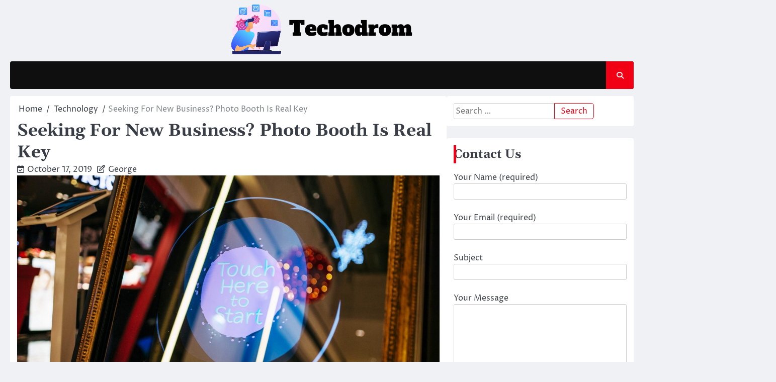

--- FILE ---
content_type: text/html; charset=UTF-8
request_url: http://techodrom.com/seeking-for-new-business-photo-booth-is-real-key/
body_size: 58080
content:
<!doctype html>
<html lang="en-US">
<head>
	<meta charset="UTF-8">
	<meta name="viewport" content="width=device-width, initial-scale=1">
	<link rel="profile" href="https://gmpg.org/xfn/11">

	<meta name='robots' content='index, follow, max-image-preview:large, max-snippet:-1, max-video-preview:-1' />

	<!-- This site is optimized with the Yoast SEO plugin v21.1 - https://yoast.com/wordpress/plugins/seo/ -->
	<title>Seeking For New Business? Photo Booth Is Real Key - Techodrom</title>
	<link rel="canonical" href="http://techodrom.com/seeking-for-new-business-photo-booth-is-real-key/" />
	<meta property="og:locale" content="en_US" />
	<meta property="og:type" content="article" />
	<meta property="og:title" content="Seeking For New Business? Photo Booth Is Real Key - Techodrom" />
	<meta property="og:description" content="Getting started with a new business is not an easy job. Starting a business is an important thing one should&hellip;" />
	<meta property="og:url" content="http://techodrom.com/seeking-for-new-business-photo-booth-is-real-key/" />
	<meta property="og:site_name" content="Techodrom" />
	<meta property="article:published_time" content="2019-10-17T09:15:26+00:00" />
	<meta property="og:image" content="http://techodrom.com/wp-content/uploads/2019/10/mirror-me-booth-foto-master-020-1920x1080.jpg" />
	<meta property="og:image:width" content="1920" />
	<meta property="og:image:height" content="1080" />
	<meta property="og:image:type" content="image/jpeg" />
	<meta name="author" content="George" />
	<meta name="twitter:card" content="summary_large_image" />
	<meta name="twitter:label1" content="Written by" />
	<meta name="twitter:data1" content="George" />
	<meta name="twitter:label2" content="Est. reading time" />
	<meta name="twitter:data2" content="2 minutes" />
	<script type="application/ld+json" class="yoast-schema-graph">{"@context":"https://schema.org","@graph":[{"@type":"Article","@id":"http://techodrom.com/seeking-for-new-business-photo-booth-is-real-key/#article","isPartOf":{"@id":"http://techodrom.com/seeking-for-new-business-photo-booth-is-real-key/"},"author":{"name":"George","@id":"http://techodrom.com/#/schema/person/ff9ce36a616bebe19efbd593f9b8e4d9"},"headline":"Seeking For New Business? Photo Booth Is Real Key","datePublished":"2019-10-17T09:15:26+00:00","dateModified":"2019-10-17T09:15:26+00:00","mainEntityOfPage":{"@id":"http://techodrom.com/seeking-for-new-business-photo-booth-is-real-key/"},"wordCount":508,"publisher":{"@id":"http://techodrom.com/#organization"},"image":{"@id":"http://techodrom.com/seeking-for-new-business-photo-booth-is-real-key/#primaryimage"},"thumbnailUrl":"http://techodrom.com/wp-content/uploads/2019/10/mirror-me-booth-foto-master-020-1920x1080.jpg","articleSection":["Technology"],"inLanguage":"en-US"},{"@type":"WebPage","@id":"http://techodrom.com/seeking-for-new-business-photo-booth-is-real-key/","url":"http://techodrom.com/seeking-for-new-business-photo-booth-is-real-key/","name":"Seeking For New Business? Photo Booth Is Real Key - Techodrom","isPartOf":{"@id":"http://techodrom.com/#website"},"primaryImageOfPage":{"@id":"http://techodrom.com/seeking-for-new-business-photo-booth-is-real-key/#primaryimage"},"image":{"@id":"http://techodrom.com/seeking-for-new-business-photo-booth-is-real-key/#primaryimage"},"thumbnailUrl":"http://techodrom.com/wp-content/uploads/2019/10/mirror-me-booth-foto-master-020-1920x1080.jpg","datePublished":"2019-10-17T09:15:26+00:00","dateModified":"2019-10-17T09:15:26+00:00","breadcrumb":{"@id":"http://techodrom.com/seeking-for-new-business-photo-booth-is-real-key/#breadcrumb"},"inLanguage":"en-US","potentialAction":[{"@type":"ReadAction","target":["http://techodrom.com/seeking-for-new-business-photo-booth-is-real-key/"]}]},{"@type":"ImageObject","inLanguage":"en-US","@id":"http://techodrom.com/seeking-for-new-business-photo-booth-is-real-key/#primaryimage","url":"http://techodrom.com/wp-content/uploads/2019/10/mirror-me-booth-foto-master-020-1920x1080.jpg","contentUrl":"http://techodrom.com/wp-content/uploads/2019/10/mirror-me-booth-foto-master-020-1920x1080.jpg","width":1920,"height":1080},{"@type":"BreadcrumbList","@id":"http://techodrom.com/seeking-for-new-business-photo-booth-is-real-key/#breadcrumb","itemListElement":[{"@type":"ListItem","position":1,"name":"Home","item":"http://techodrom.com/"},{"@type":"ListItem","position":2,"name":"Seeking For New Business? Photo Booth Is Real Key"}]},{"@type":"WebSite","@id":"http://techodrom.com/#website","url":"http://techodrom.com/","name":"Techodrom","description":"The Technological Information","publisher":{"@id":"http://techodrom.com/#organization"},"potentialAction":[{"@type":"SearchAction","target":{"@type":"EntryPoint","urlTemplate":"http://techodrom.com/?s={search_term_string}"},"query-input":"required name=search_term_string"}],"inLanguage":"en-US"},{"@type":"Organization","@id":"http://techodrom.com/#organization","name":"Techodrom","url":"http://techodrom.com/","logo":{"@type":"ImageObject","inLanguage":"en-US","@id":"http://techodrom.com/#/schema/logo/image/","url":"http://techodrom.com/wp-content/uploads/2024/06/cropped-Techodrom.png","contentUrl":"http://techodrom.com/wp-content/uploads/2024/06/cropped-Techodrom.png","width":372,"height":115,"caption":"Techodrom"},"image":{"@id":"http://techodrom.com/#/schema/logo/image/"}},{"@type":"Person","@id":"http://techodrom.com/#/schema/person/ff9ce36a616bebe19efbd593f9b8e4d9","name":"George","image":{"@type":"ImageObject","inLanguage":"en-US","@id":"http://techodrom.com/#/schema/person/image/","url":"http://0.gravatar.com/avatar/6b84e9052408369b5b3b37ee80a2f287?s=96&d=mm&r=g","contentUrl":"http://0.gravatar.com/avatar/6b84e9052408369b5b3b37ee80a2f287?s=96&d=mm&r=g","caption":"George"},"url":"http://techodrom.com/author/admin/"}]}</script>
	<!-- / Yoast SEO plugin. -->


<link rel="alternate" type="application/rss+xml" title="Techodrom &raquo; Feed" href="http://techodrom.com/feed/" />
<link rel="alternate" type="application/rss+xml" title="Techodrom &raquo; Comments Feed" href="http://techodrom.com/comments/feed/" />
<script>
window._wpemojiSettings = {"baseUrl":"https:\/\/s.w.org\/images\/core\/emoji\/15.0.3\/72x72\/","ext":".png","svgUrl":"https:\/\/s.w.org\/images\/core\/emoji\/15.0.3\/svg\/","svgExt":".svg","source":{"concatemoji":"http:\/\/techodrom.com\/wp-includes\/js\/wp-emoji-release.min.js?ver=6.5.7"}};
/*! This file is auto-generated */
!function(i,n){var o,s,e;function c(e){try{var t={supportTests:e,timestamp:(new Date).valueOf()};sessionStorage.setItem(o,JSON.stringify(t))}catch(e){}}function p(e,t,n){e.clearRect(0,0,e.canvas.width,e.canvas.height),e.fillText(t,0,0);var t=new Uint32Array(e.getImageData(0,0,e.canvas.width,e.canvas.height).data),r=(e.clearRect(0,0,e.canvas.width,e.canvas.height),e.fillText(n,0,0),new Uint32Array(e.getImageData(0,0,e.canvas.width,e.canvas.height).data));return t.every(function(e,t){return e===r[t]})}function u(e,t,n){switch(t){case"flag":return n(e,"\ud83c\udff3\ufe0f\u200d\u26a7\ufe0f","\ud83c\udff3\ufe0f\u200b\u26a7\ufe0f")?!1:!n(e,"\ud83c\uddfa\ud83c\uddf3","\ud83c\uddfa\u200b\ud83c\uddf3")&&!n(e,"\ud83c\udff4\udb40\udc67\udb40\udc62\udb40\udc65\udb40\udc6e\udb40\udc67\udb40\udc7f","\ud83c\udff4\u200b\udb40\udc67\u200b\udb40\udc62\u200b\udb40\udc65\u200b\udb40\udc6e\u200b\udb40\udc67\u200b\udb40\udc7f");case"emoji":return!n(e,"\ud83d\udc26\u200d\u2b1b","\ud83d\udc26\u200b\u2b1b")}return!1}function f(e,t,n){var r="undefined"!=typeof WorkerGlobalScope&&self instanceof WorkerGlobalScope?new OffscreenCanvas(300,150):i.createElement("canvas"),a=r.getContext("2d",{willReadFrequently:!0}),o=(a.textBaseline="top",a.font="600 32px Arial",{});return e.forEach(function(e){o[e]=t(a,e,n)}),o}function t(e){var t=i.createElement("script");t.src=e,t.defer=!0,i.head.appendChild(t)}"undefined"!=typeof Promise&&(o="wpEmojiSettingsSupports",s=["flag","emoji"],n.supports={everything:!0,everythingExceptFlag:!0},e=new Promise(function(e){i.addEventListener("DOMContentLoaded",e,{once:!0})}),new Promise(function(t){var n=function(){try{var e=JSON.parse(sessionStorage.getItem(o));if("object"==typeof e&&"number"==typeof e.timestamp&&(new Date).valueOf()<e.timestamp+604800&&"object"==typeof e.supportTests)return e.supportTests}catch(e){}return null}();if(!n){if("undefined"!=typeof Worker&&"undefined"!=typeof OffscreenCanvas&&"undefined"!=typeof URL&&URL.createObjectURL&&"undefined"!=typeof Blob)try{var e="postMessage("+f.toString()+"("+[JSON.stringify(s),u.toString(),p.toString()].join(",")+"));",r=new Blob([e],{type:"text/javascript"}),a=new Worker(URL.createObjectURL(r),{name:"wpTestEmojiSupports"});return void(a.onmessage=function(e){c(n=e.data),a.terminate(),t(n)})}catch(e){}c(n=f(s,u,p))}t(n)}).then(function(e){for(var t in e)n.supports[t]=e[t],n.supports.everything=n.supports.everything&&n.supports[t],"flag"!==t&&(n.supports.everythingExceptFlag=n.supports.everythingExceptFlag&&n.supports[t]);n.supports.everythingExceptFlag=n.supports.everythingExceptFlag&&!n.supports.flag,n.DOMReady=!1,n.readyCallback=function(){n.DOMReady=!0}}).then(function(){return e}).then(function(){var e;n.supports.everything||(n.readyCallback(),(e=n.source||{}).concatemoji?t(e.concatemoji):e.wpemoji&&e.twemoji&&(t(e.twemoji),t(e.wpemoji)))}))}((window,document),window._wpemojiSettings);
</script>
<style id='wp-emoji-styles-inline-css'>

	img.wp-smiley, img.emoji {
		display: inline !important;
		border: none !important;
		box-shadow: none !important;
		height: 1em !important;
		width: 1em !important;
		margin: 0 0.07em !important;
		vertical-align: -0.1em !important;
		background: none !important;
		padding: 0 !important;
	}
</style>
<link rel='stylesheet' id='wp-block-library-css' href='http://techodrom.com/wp-includes/css/dist/block-library/style.min.css?ver=6.5.7' media='all' />
<style id='wp-block-library-theme-inline-css'>
.wp-block-audio figcaption{color:#555;font-size:13px;text-align:center}.is-dark-theme .wp-block-audio figcaption{color:#ffffffa6}.wp-block-audio{margin:0 0 1em}.wp-block-code{border:1px solid #ccc;border-radius:4px;font-family:Menlo,Consolas,monaco,monospace;padding:.8em 1em}.wp-block-embed figcaption{color:#555;font-size:13px;text-align:center}.is-dark-theme .wp-block-embed figcaption{color:#ffffffa6}.wp-block-embed{margin:0 0 1em}.blocks-gallery-caption{color:#555;font-size:13px;text-align:center}.is-dark-theme .blocks-gallery-caption{color:#ffffffa6}.wp-block-image figcaption{color:#555;font-size:13px;text-align:center}.is-dark-theme .wp-block-image figcaption{color:#ffffffa6}.wp-block-image{margin:0 0 1em}.wp-block-pullquote{border-bottom:4px solid;border-top:4px solid;color:currentColor;margin-bottom:1.75em}.wp-block-pullquote cite,.wp-block-pullquote footer,.wp-block-pullquote__citation{color:currentColor;font-size:.8125em;font-style:normal;text-transform:uppercase}.wp-block-quote{border-left:.25em solid;margin:0 0 1.75em;padding-left:1em}.wp-block-quote cite,.wp-block-quote footer{color:currentColor;font-size:.8125em;font-style:normal;position:relative}.wp-block-quote.has-text-align-right{border-left:none;border-right:.25em solid;padding-left:0;padding-right:1em}.wp-block-quote.has-text-align-center{border:none;padding-left:0}.wp-block-quote.is-large,.wp-block-quote.is-style-large,.wp-block-quote.is-style-plain{border:none}.wp-block-search .wp-block-search__label{font-weight:700}.wp-block-search__button{border:1px solid #ccc;padding:.375em .625em}:where(.wp-block-group.has-background){padding:1.25em 2.375em}.wp-block-separator.has-css-opacity{opacity:.4}.wp-block-separator{border:none;border-bottom:2px solid;margin-left:auto;margin-right:auto}.wp-block-separator.has-alpha-channel-opacity{opacity:1}.wp-block-separator:not(.is-style-wide):not(.is-style-dots){width:100px}.wp-block-separator.has-background:not(.is-style-dots){border-bottom:none;height:1px}.wp-block-separator.has-background:not(.is-style-wide):not(.is-style-dots){height:2px}.wp-block-table{margin:0 0 1em}.wp-block-table td,.wp-block-table th{word-break:normal}.wp-block-table figcaption{color:#555;font-size:13px;text-align:center}.is-dark-theme .wp-block-table figcaption{color:#ffffffa6}.wp-block-video figcaption{color:#555;font-size:13px;text-align:center}.is-dark-theme .wp-block-video figcaption{color:#ffffffa6}.wp-block-video{margin:0 0 1em}.wp-block-template-part.has-background{margin-bottom:0;margin-top:0;padding:1.25em 2.375em}
</style>
<style id='classic-theme-styles-inline-css'>
/*! This file is auto-generated */
.wp-block-button__link{color:#fff;background-color:#32373c;border-radius:9999px;box-shadow:none;text-decoration:none;padding:calc(.667em + 2px) calc(1.333em + 2px);font-size:1.125em}.wp-block-file__button{background:#32373c;color:#fff;text-decoration:none}
</style>
<style id='global-styles-inline-css'>
body{--wp--preset--color--black: #000000;--wp--preset--color--cyan-bluish-gray: #abb8c3;--wp--preset--color--white: #ffffff;--wp--preset--color--pale-pink: #f78da7;--wp--preset--color--vivid-red: #cf2e2e;--wp--preset--color--luminous-vivid-orange: #ff6900;--wp--preset--color--luminous-vivid-amber: #fcb900;--wp--preset--color--light-green-cyan: #7bdcb5;--wp--preset--color--vivid-green-cyan: #00d084;--wp--preset--color--pale-cyan-blue: #8ed1fc;--wp--preset--color--vivid-cyan-blue: #0693e3;--wp--preset--color--vivid-purple: #9b51e0;--wp--preset--gradient--vivid-cyan-blue-to-vivid-purple: linear-gradient(135deg,rgba(6,147,227,1) 0%,rgb(155,81,224) 100%);--wp--preset--gradient--light-green-cyan-to-vivid-green-cyan: linear-gradient(135deg,rgb(122,220,180) 0%,rgb(0,208,130) 100%);--wp--preset--gradient--luminous-vivid-amber-to-luminous-vivid-orange: linear-gradient(135deg,rgba(252,185,0,1) 0%,rgba(255,105,0,1) 100%);--wp--preset--gradient--luminous-vivid-orange-to-vivid-red: linear-gradient(135deg,rgba(255,105,0,1) 0%,rgb(207,46,46) 100%);--wp--preset--gradient--very-light-gray-to-cyan-bluish-gray: linear-gradient(135deg,rgb(238,238,238) 0%,rgb(169,184,195) 100%);--wp--preset--gradient--cool-to-warm-spectrum: linear-gradient(135deg,rgb(74,234,220) 0%,rgb(151,120,209) 20%,rgb(207,42,186) 40%,rgb(238,44,130) 60%,rgb(251,105,98) 80%,rgb(254,248,76) 100%);--wp--preset--gradient--blush-light-purple: linear-gradient(135deg,rgb(255,206,236) 0%,rgb(152,150,240) 100%);--wp--preset--gradient--blush-bordeaux: linear-gradient(135deg,rgb(254,205,165) 0%,rgb(254,45,45) 50%,rgb(107,0,62) 100%);--wp--preset--gradient--luminous-dusk: linear-gradient(135deg,rgb(255,203,112) 0%,rgb(199,81,192) 50%,rgb(65,88,208) 100%);--wp--preset--gradient--pale-ocean: linear-gradient(135deg,rgb(255,245,203) 0%,rgb(182,227,212) 50%,rgb(51,167,181) 100%);--wp--preset--gradient--electric-grass: linear-gradient(135deg,rgb(202,248,128) 0%,rgb(113,206,126) 100%);--wp--preset--gradient--midnight: linear-gradient(135deg,rgb(2,3,129) 0%,rgb(40,116,252) 100%);--wp--preset--font-size--small: 13px;--wp--preset--font-size--medium: 20px;--wp--preset--font-size--large: 36px;--wp--preset--font-size--x-large: 42px;--wp--preset--spacing--20: 0.44rem;--wp--preset--spacing--30: 0.67rem;--wp--preset--spacing--40: 1rem;--wp--preset--spacing--50: 1.5rem;--wp--preset--spacing--60: 2.25rem;--wp--preset--spacing--70: 3.38rem;--wp--preset--spacing--80: 5.06rem;--wp--preset--shadow--natural: 6px 6px 9px rgba(0, 0, 0, 0.2);--wp--preset--shadow--deep: 12px 12px 50px rgba(0, 0, 0, 0.4);--wp--preset--shadow--sharp: 6px 6px 0px rgba(0, 0, 0, 0.2);--wp--preset--shadow--outlined: 6px 6px 0px -3px rgba(255, 255, 255, 1), 6px 6px rgba(0, 0, 0, 1);--wp--preset--shadow--crisp: 6px 6px 0px rgba(0, 0, 0, 1);}:where(.is-layout-flex){gap: 0.5em;}:where(.is-layout-grid){gap: 0.5em;}body .is-layout-flex{display: flex;}body .is-layout-flex{flex-wrap: wrap;align-items: center;}body .is-layout-flex > *{margin: 0;}body .is-layout-grid{display: grid;}body .is-layout-grid > *{margin: 0;}:where(.wp-block-columns.is-layout-flex){gap: 2em;}:where(.wp-block-columns.is-layout-grid){gap: 2em;}:where(.wp-block-post-template.is-layout-flex){gap: 1.25em;}:where(.wp-block-post-template.is-layout-grid){gap: 1.25em;}.has-black-color{color: var(--wp--preset--color--black) !important;}.has-cyan-bluish-gray-color{color: var(--wp--preset--color--cyan-bluish-gray) !important;}.has-white-color{color: var(--wp--preset--color--white) !important;}.has-pale-pink-color{color: var(--wp--preset--color--pale-pink) !important;}.has-vivid-red-color{color: var(--wp--preset--color--vivid-red) !important;}.has-luminous-vivid-orange-color{color: var(--wp--preset--color--luminous-vivid-orange) !important;}.has-luminous-vivid-amber-color{color: var(--wp--preset--color--luminous-vivid-amber) !important;}.has-light-green-cyan-color{color: var(--wp--preset--color--light-green-cyan) !important;}.has-vivid-green-cyan-color{color: var(--wp--preset--color--vivid-green-cyan) !important;}.has-pale-cyan-blue-color{color: var(--wp--preset--color--pale-cyan-blue) !important;}.has-vivid-cyan-blue-color{color: var(--wp--preset--color--vivid-cyan-blue) !important;}.has-vivid-purple-color{color: var(--wp--preset--color--vivid-purple) !important;}.has-black-background-color{background-color: var(--wp--preset--color--black) !important;}.has-cyan-bluish-gray-background-color{background-color: var(--wp--preset--color--cyan-bluish-gray) !important;}.has-white-background-color{background-color: var(--wp--preset--color--white) !important;}.has-pale-pink-background-color{background-color: var(--wp--preset--color--pale-pink) !important;}.has-vivid-red-background-color{background-color: var(--wp--preset--color--vivid-red) !important;}.has-luminous-vivid-orange-background-color{background-color: var(--wp--preset--color--luminous-vivid-orange) !important;}.has-luminous-vivid-amber-background-color{background-color: var(--wp--preset--color--luminous-vivid-amber) !important;}.has-light-green-cyan-background-color{background-color: var(--wp--preset--color--light-green-cyan) !important;}.has-vivid-green-cyan-background-color{background-color: var(--wp--preset--color--vivid-green-cyan) !important;}.has-pale-cyan-blue-background-color{background-color: var(--wp--preset--color--pale-cyan-blue) !important;}.has-vivid-cyan-blue-background-color{background-color: var(--wp--preset--color--vivid-cyan-blue) !important;}.has-vivid-purple-background-color{background-color: var(--wp--preset--color--vivid-purple) !important;}.has-black-border-color{border-color: var(--wp--preset--color--black) !important;}.has-cyan-bluish-gray-border-color{border-color: var(--wp--preset--color--cyan-bluish-gray) !important;}.has-white-border-color{border-color: var(--wp--preset--color--white) !important;}.has-pale-pink-border-color{border-color: var(--wp--preset--color--pale-pink) !important;}.has-vivid-red-border-color{border-color: var(--wp--preset--color--vivid-red) !important;}.has-luminous-vivid-orange-border-color{border-color: var(--wp--preset--color--luminous-vivid-orange) !important;}.has-luminous-vivid-amber-border-color{border-color: var(--wp--preset--color--luminous-vivid-amber) !important;}.has-light-green-cyan-border-color{border-color: var(--wp--preset--color--light-green-cyan) !important;}.has-vivid-green-cyan-border-color{border-color: var(--wp--preset--color--vivid-green-cyan) !important;}.has-pale-cyan-blue-border-color{border-color: var(--wp--preset--color--pale-cyan-blue) !important;}.has-vivid-cyan-blue-border-color{border-color: var(--wp--preset--color--vivid-cyan-blue) !important;}.has-vivid-purple-border-color{border-color: var(--wp--preset--color--vivid-purple) !important;}.has-vivid-cyan-blue-to-vivid-purple-gradient-background{background: var(--wp--preset--gradient--vivid-cyan-blue-to-vivid-purple) !important;}.has-light-green-cyan-to-vivid-green-cyan-gradient-background{background: var(--wp--preset--gradient--light-green-cyan-to-vivid-green-cyan) !important;}.has-luminous-vivid-amber-to-luminous-vivid-orange-gradient-background{background: var(--wp--preset--gradient--luminous-vivid-amber-to-luminous-vivid-orange) !important;}.has-luminous-vivid-orange-to-vivid-red-gradient-background{background: var(--wp--preset--gradient--luminous-vivid-orange-to-vivid-red) !important;}.has-very-light-gray-to-cyan-bluish-gray-gradient-background{background: var(--wp--preset--gradient--very-light-gray-to-cyan-bluish-gray) !important;}.has-cool-to-warm-spectrum-gradient-background{background: var(--wp--preset--gradient--cool-to-warm-spectrum) !important;}.has-blush-light-purple-gradient-background{background: var(--wp--preset--gradient--blush-light-purple) !important;}.has-blush-bordeaux-gradient-background{background: var(--wp--preset--gradient--blush-bordeaux) !important;}.has-luminous-dusk-gradient-background{background: var(--wp--preset--gradient--luminous-dusk) !important;}.has-pale-ocean-gradient-background{background: var(--wp--preset--gradient--pale-ocean) !important;}.has-electric-grass-gradient-background{background: var(--wp--preset--gradient--electric-grass) !important;}.has-midnight-gradient-background{background: var(--wp--preset--gradient--midnight) !important;}.has-small-font-size{font-size: var(--wp--preset--font-size--small) !important;}.has-medium-font-size{font-size: var(--wp--preset--font-size--medium) !important;}.has-large-font-size{font-size: var(--wp--preset--font-size--large) !important;}.has-x-large-font-size{font-size: var(--wp--preset--font-size--x-large) !important;}
.wp-block-navigation a:where(:not(.wp-element-button)){color: inherit;}
:where(.wp-block-post-template.is-layout-flex){gap: 1.25em;}:where(.wp-block-post-template.is-layout-grid){gap: 1.25em;}
:where(.wp-block-columns.is-layout-flex){gap: 2em;}:where(.wp-block-columns.is-layout-grid){gap: 2em;}
.wp-block-pullquote{font-size: 1.5em;line-height: 1.6;}
</style>
<link rel='stylesheet' id='contact-form-7-css' href='http://techodrom.com/wp-content/plugins/contact-form-7/includes/css/styles.css?ver=5.8' media='all' />
<link rel='stylesheet' id='ace-news-slick-css-css' href='http://techodrom.com/wp-content/themes/ace-news/assets/css/slick.min.css?ver=1.8.0' media='all' />
<link rel='stylesheet' id='ace-news-fontawesome-css-css' href='http://techodrom.com/wp-content/themes/ace-news/assets/css/fontawesome.min.css?ver=6.4.2' media='all' />
<link rel='stylesheet' id='ace-news-google-fonts-css' href='http://techodrom.com/wp-content/fonts/ea71c1f12d04d46bf51757e0d616d36d.css' media='all' />
<link rel='stylesheet' id='ace-news-style-css' href='http://techodrom.com/wp-content/themes/ace-news/style.css?ver=1.1.3' media='all' />
<style id='ace-news-style-inline-css'>

    /* Color */
    :root {
        --site-title-color: #blank;
    }
    
    /* Typograhpy */
    :root {
        --font-heading: "Gelasio", serif;
        --font-main: -apple-system, BlinkMacSystemFont,"Proza Libre", "Segoe UI", Roboto, Oxygen-Sans, Ubuntu, Cantarell, "Helvetica Neue", sans-serif;
    }

    body,
	button, input, select, optgroup, textarea {
        font-family: "Proza Libre", serif;
	}

	.site-title a {
        font-family: "Headland One", serif;
	}
    
	.site-description {
        font-family: "Aleo", serif;
	}
    
</style>
<script src="http://techodrom.com/wp-includes/js/jquery/jquery.min.js?ver=3.7.1" id="jquery-core-js"></script>
<script src="http://techodrom.com/wp-includes/js/jquery/jquery-migrate.min.js?ver=3.4.1" id="jquery-migrate-js"></script>
<script src="http://techodrom.com/wp-content/themes/ace-news/assets/js/custom.min.js?ver=1" id="ace-news-custom-script-js"></script>
<link rel="https://api.w.org/" href="http://techodrom.com/wp-json/" /><link rel="alternate" type="application/json" href="http://techodrom.com/wp-json/wp/v2/posts/278" /><link rel="EditURI" type="application/rsd+xml" title="RSD" href="http://techodrom.com/xmlrpc.php?rsd" />
<meta name="generator" content="WordPress 6.5.7" />
<link rel='shortlink' href='http://techodrom.com/?p=278' />
<link rel="alternate" type="application/json+oembed" href="http://techodrom.com/wp-json/oembed/1.0/embed?url=http%3A%2F%2Ftechodrom.com%2Fseeking-for-new-business-photo-booth-is-real-key%2F" />
<link rel="alternate" type="text/xml+oembed" href="http://techodrom.com/wp-json/oembed/1.0/embed?url=http%3A%2F%2Ftechodrom.com%2Fseeking-for-new-business-photo-booth-is-real-key%2F&#038;format=xml" />

<style type="text/css" id="breadcrumb-trail-css">.breadcrumbs ul li::after {content: "/";}</style>
		<style type="text/css">
					.site-title,
			.site-description {
				position: absolute;
				clip: rect(1px, 1px, 1px, 1px);
				display: none;
				}
					</style>
		<link rel="icon" href="http://techodrom.com/wp-content/uploads/2024/06/cropped-cropped-Techodrom-32x32.png" sizes="32x32" />
<link rel="icon" href="http://techodrom.com/wp-content/uploads/2024/06/cropped-cropped-Techodrom-192x192.png" sizes="192x192" />
<link rel="apple-touch-icon" href="http://techodrom.com/wp-content/uploads/2024/06/cropped-cropped-Techodrom-180x180.png" />
<meta name="msapplication-TileImage" content="http://techodrom.com/wp-content/uploads/2024/06/cropped-cropped-Techodrom-270x270.png" />
</head>

<body class="post-template-default single single-post postid-278 single-format-standard wp-custom-logo wp-embed-responsive right-sidebar light-mode ">

		<div id="page" class="site">

		<a class="skip-link screen-reader-text" href="#primary">Skip to content</a>

		<div id="loader" class="loader-1">
			<div class="loader-container">
				<div id="preloader">
				</div>
			</div>
		</div><!-- #loader -->

		<header id="masthead" class="site-header">

			
			<div class="ace-news-middle-header ">
								<div class="section-wrapper">
					<div class="ace-news-middle-header-wrapper no-bigyapaan">
						<div class="site-branding">
															<div class="site-logo">
									<a href="http://techodrom.com/" class="custom-logo-link" rel="home"><img width="372" height="115" src="http://techodrom.com/wp-content/uploads/2024/06/cropped-Techodrom.png" class="custom-logo" alt="Techodrom" decoding="async" srcset="http://techodrom.com/wp-content/uploads/2024/06/cropped-Techodrom.png 372w, http://techodrom.com/wp-content/uploads/2024/06/cropped-Techodrom-300x93.png 300w" sizes="(max-width: 372px) 100vw, 372px" /></a>								</div>
														<div class="site-identity">
																<p class="site-title"><a href="http://techodrom.com/" rel="home">Techodrom</a></p>
																<p class="site-description">The Technological Information</p>
													</div>	
					</div>
									</div>	
			</div>	
		</div>		
		<!-- end of site-branding -->

		<div class="ace-news-navigation">
			<div class="section-wrapper"> 
				<div class="ace-news-navigation-container">
					<nav id="site-navigation" class="main-navigation">
						<button class="menu-toggle" aria-controls="primary-menu" aria-expanded="false">
							<span class="ham-icon"></span>
							<span class="ham-icon"></span>
							<span class="ham-icon"></span>
						</button>
						<div class="navigation-area">
													</div>
					</nav><!-- #site-navigation -->
					<div class="ace-news-header-search">
						<div class="header-search-wrap">
							<a href="#" class="search-icon"><i class="fa-solid fa-magnifying-glass" aria-hidden="true"></i></a>
							<div class="header-search-form">
								<form role="search" method="get" class="search-form" action="http://techodrom.com/">
				<label>
					<span class="screen-reader-text">Search for:</span>
					<input type="search" class="search-field" placeholder="Search &hellip;" value="" name="s" />
				</label>
				<input type="submit" class="search-submit" value="Search" />
			</form>							</div>
						</div>
					</div>
				</div>
			</div>
		</div>
		<!-- end of navigation -->
	</header><!-- #masthead -->

			<div class="ace-news-main-wrapper">
			<div class="section-wrapper">
				<div class="ace-news-container-wrapper">
				<main id="primary" class="site-main">

	
<article id="post-278" class="post-278 post type-post status-publish format-standard has-post-thumbnail hentry category-technology">
	<nav role="navigation" aria-label="Breadcrumbs" class="breadcrumb-trail breadcrumbs" itemprop="breadcrumb"><ul class="trail-items" itemscope itemtype="http://schema.org/BreadcrumbList"><meta name="numberOfItems" content="3" /><meta name="itemListOrder" content="Ascending" /><li itemprop="itemListElement" itemscope itemtype="http://schema.org/ListItem" class="trail-item trail-begin"><a href="http://techodrom.com/" rel="home" itemprop="item"><span itemprop="name">Home</span></a><meta itemprop="position" content="1" /></li><li itemprop="itemListElement" itemscope itemtype="http://schema.org/ListItem" class="trail-item"><a href="http://techodrom.com/category/technology/" itemprop="item"><span itemprop="name">Technology</span></a><meta itemprop="position" content="2" /></li><li itemprop="itemListElement" itemscope itemtype="http://schema.org/ListItem" class="trail-item trail-end"><span itemprop="item"><span itemprop="name">Seeking For New Business? Photo Booth Is Real Key</span></span><meta itemprop="position" content="3" /></li></ul></nav>			<header class="entry-header">
			<h1 class="entry-title">Seeking For New Business? Photo Booth Is Real Key</h1>		</header><!-- .entry-header -->
					<div class="entry-meta">
				<span class="post-date"><i class="fa-regular fa-calendar-check"  aria-hidden="true"></i><a href="http://techodrom.com/seeking-for-new-business-photo-booth-is-real-key/"><time class="entry-date published updated" datetime="2019-10-17T09:15:26+05:30">October 17, 2019</time></a></span><span class="post-author"><i class="fa-regular fa-pen-to-square" aria-hidden="true"></i><a href="http://techodrom.com/author/admin/">George</a></span>			</div><!-- .entry-meta -->
				
	
			<div class="post-thumbnail">
				<img width="1920" height="1080" src="http://techodrom.com/wp-content/uploads/2019/10/mirror-me-booth-foto-master-020-1920x1080.jpg" class="attachment-post-thumbnail size-post-thumbnail wp-post-image" alt="" decoding="async" fetchpriority="high" srcset="http://techodrom.com/wp-content/uploads/2019/10/mirror-me-booth-foto-master-020-1920x1080.jpg 1920w, http://techodrom.com/wp-content/uploads/2019/10/mirror-me-booth-foto-master-020-1920x1080-300x169.jpg 300w, http://techodrom.com/wp-content/uploads/2019/10/mirror-me-booth-foto-master-020-1920x1080-768x432.jpg 768w, http://techodrom.com/wp-content/uploads/2019/10/mirror-me-booth-foto-master-020-1920x1080-1024x576.jpg 1024w" sizes="(max-width: 1920px) 100vw, 1920px" />			</div><!-- .post-thumbnail -->

		
	<div class="entry-content">
		<p style="text-align: justify;"><span style="font-weight: 400;">Getting started with a new business is not an easy job. Starting a business is an important thing one should get into such kind of business in which they see growth as well as a high return on their investments. In today’s world, people are changing their tastes within seconds. So you need to be more thoughtful regarding the business. </span></p>
<p style="text-align: justify;"><span style="font-weight: 400;">In this article, we will be assisting you in getting a complete insight into the business of photo booths. To learn more about how to </span><a href="https://firebooth.com"><b>buy a photo booth</b></a><span style="font-weight: 400;"> and create an earning from it, keep reading.</span></p>
<p style="text-align: justify;"><b>Photo booth-the new trend</b></p>
<p style="text-align: justify;"><span style="font-weight: 400;">The photo booth is the latest trend in modern times. As we all are known of the fact that today, people are more inclined towards the picture-perfect looks. Also knowing that technology is creating a vast network for people to share different media, Instagram is the technology where people upload their perfect pictures. So these photo booths are making people able to get that picture-perfect. </span></p>
<p style="text-align: justify;"><span style="font-weight: 400;">Also, any parties of any occasion are incomplete without a photo booth; the photo booth is the newest trend which is making everyone attracted to this idea. </span></p>
<p style="text-align: justify;"><span style="font-weight: 400;">If you are willing to get into the business of photo booth, then you need to </span><b>buy a photo booth</b><span style="font-weight: 400;"> to get started. Below we are sharing some steps that you can follow to start a business.</span></p>
<ol style="text-align: justify;">
<li><span style="font-weight: 400;">   </span><b>Finalize your finance:</b><span style="font-weight: 400;"> finance is the main thing which is to be considered when starting any new business. Business can be started with two things one is a unique idea, and another one is good enough finance. </span></li>
<li><span style="font-weight: 400;">   </span><b>Capture your market:</b><span style="font-weight: 400;"> one should keep a keen check over their customers and market. Before starting the business of photo booth, you should consider where your business can earn a high and maximum return and additional profit. So when you are going to </span><b>buy a photo booth</b><span style="font-weight: 400;"> checks where your business will start a good start. </span></li>
</ol>
<p style="text-align: justify;"><span style="font-weight: 400;">Photo booth business will work better in the metropolitan cities where people are willing to spend over these entertaining and fun elements.  </span></p>
<ol style="text-align: justify;" start="3">
<li><span style="font-weight: 400;">   </span><b>Be considerate about the theme:</b><span style="font-weight: 400;"> photo booth is mainly started for capturing the moments in a fun way. So you should be thoughtful about the theme.  After selecting a theme, begin arranging props related to that theme. </span></li>
<li><span style="font-weight: 400;">   </span><b>Branding and promotion:</b><span style="font-weight: 400;"> branding and promotion play an important role in every business. Similarly, when doing a photo booth business, you should work its advertising over the internet. You can undertake this process by making a website over the internet by which your clients can connect with you quickly. </span></li>
</ol>
<p style="text-align: justify;"><b>Conclusion </b></p>
<p style="text-align: justify;"><span style="font-weight: 400;">The photo booth is an exciting sort of business that can help you in getting a high return over your business. Above mentioned details can guide you precisely to get into new business and make a considerable amount out of it. So it can be said that if you desire to </span><b>buy a photo booth</b><span style="font-weight: 400;">, then you can go ahead since it is a reliable business.</span></p>
	</div><!-- .entry-content -->

	<footer class="entry-footer">
		<span class="cat-links"><a href="http://techodrom.com/category/technology/" rel="category tag">Technology</a></span>			</footer><!-- .entry-footer -->
</article><!-- #post-278 -->

	<nav class="navigation post-navigation" aria-label="Posts">
		<h2 class="screen-reader-text">Post navigation</h2>
		<div class="nav-links"><div class="nav-previous"><a href="http://techodrom.com/what-is-the-speculation-of-dell-poweredge-r340/" rel="prev"><span class="nav-title">What is the Speculation of Dell PowerEdge R340?</span></a></div><div class="nav-next"><a href="http://techodrom.com/youtube-subscribers-importance-and-benefits/" rel="next"><span class="nav-title">Youtube subscribers– Importance and benefits</span></a></div></div>
	</nav>				<div class="related-posts">
					<h2>Related Posts</h2>
					<div class="row">
													<div>
								<article id="post-1373" class="post-1373 post type-post status-publish format-standard has-post-thumbnail hentry category-technology">
									
			<div class="post-thumbnail">
				<img width="580" height="318" src="http://techodrom.com/wp-content/uploads/2025/04/3.png" class="attachment-post-thumbnail size-post-thumbnail wp-post-image" alt="" decoding="async" srcset="http://techodrom.com/wp-content/uploads/2025/04/3.png 580w, http://techodrom.com/wp-content/uploads/2025/04/3-300x164.png 300w" sizes="(max-width: 580px) 100vw, 580px" />			</div><!-- .post-thumbnail -->

											<div class="post-text">
										<header class="entry-header">
											<h5 class="entry-title"><a href="http://techodrom.com/top-secure-platforms-to-buy-windows-server-2025-standard-online/" rel="bookmark">Top Secure Platforms to Buy Windows Server 2025 Standard Online    </a></h5>										</header><!-- .entry-header -->
										<div class="entry-content">
											<p>&nbsp; The latest tech advancements have made Windows Server 2025 Kaufen Standard a crucial tool for businesses looking to streamline&hellip;</p>
										</div><!-- .entry-content -->
									</div>
								</article>
							</div>
														<div>
								<article id="post-662" class="post-662 post type-post status-publish format-standard has-post-thumbnail hentry category-technology">
									
			<div class="post-thumbnail">
				<img width="1280" height="859" src="http://techodrom.com/wp-content/uploads/2022/04/Paste-11.jpg" class="attachment-post-thumbnail size-post-thumbnail wp-post-image" alt="" decoding="async" srcset="http://techodrom.com/wp-content/uploads/2022/04/Paste-11.jpg 1280w, http://techodrom.com/wp-content/uploads/2022/04/Paste-11-300x201.jpg 300w, http://techodrom.com/wp-content/uploads/2022/04/Paste-11-1024x687.jpg 1024w, http://techodrom.com/wp-content/uploads/2022/04/Paste-11-768x515.jpg 768w" sizes="(max-width: 1280px) 100vw, 1280px" />			</div><!-- .post-thumbnail -->

											<div class="post-text">
										<header class="entry-header">
											<h5 class="entry-title"><a href="http://techodrom.com/benefits-of-selling-products-online/" rel="bookmark">Benefits of selling products online</a></h5>										</header><!-- .entry-header -->
										<div class="entry-content">
											<p>There&#8217;s no denying that the ability to sell online has helped several firms generate more money and expand successfully. There&hellip;</p>
										</div><!-- .entry-content -->
									</div>
								</article>
							</div>
														<div>
								<article id="post-211" class="post-211 post type-post status-publish format-standard has-post-thumbnail hentry category-technology">
									
			<div class="post-thumbnail">
				<img width="1920" height="750" src="http://techodrom.com/wp-content/uploads/2019/08/it-solutions-banner.jpg" class="attachment-post-thumbnail size-post-thumbnail wp-post-image" alt="" decoding="async" loading="lazy" srcset="http://techodrom.com/wp-content/uploads/2019/08/it-solutions-banner.jpg 1920w, http://techodrom.com/wp-content/uploads/2019/08/it-solutions-banner-300x117.jpg 300w, http://techodrom.com/wp-content/uploads/2019/08/it-solutions-banner-768x300.jpg 768w, http://techodrom.com/wp-content/uploads/2019/08/it-solutions-banner-1024x400.jpg 1024w" sizes="(max-width: 1920px) 100vw, 1920px" />			</div><!-- .post-thumbnail -->

											<div class="post-text">
										<header class="entry-header">
											<h5 class="entry-title"><a href="http://techodrom.com/how-to-offer-remote-it-solutions/" rel="bookmark">How To Offer Remote IT Solutions </a></h5>										</header><!-- .entry-header -->
										<div class="entry-content">
											<p>Technical problems occur. Computer failures, system crashes, and device failures can paralyze a company. Instead of coming in person, with the investment&hellip;</p>
										</div><!-- .entry-content -->
									</div>
								</article>
							</div>
												</div>
				</div>
				
</main><!-- #main -->


<aside id="secondary" class="widget-area">
	<section id="search-2" class="widget widget_search"><form role="search" method="get" class="search-form" action="http://techodrom.com/">
				<label>
					<span class="screen-reader-text">Search for:</span>
					<input type="search" class="search-field" placeholder="Search &hellip;" value="" name="s" />
				</label>
				<input type="submit" class="search-submit" value="Search" />
			</form></section><section id="text-2" class="widget widget_text"><h2 class="widget-title"><span>Contact Us</span></h2>			<div class="textwidget">
<div class="wpcf7 no-js" id="wpcf7-f89-o1" lang="en-US" dir="ltr">
<div class="screen-reader-response"><p role="status" aria-live="polite" aria-atomic="true"></p> <ul></ul></div>
<form action="/seeking-for-new-business-photo-booth-is-real-key/#wpcf7-f89-o1" method="post" class="wpcf7-form init" aria-label="Contact form" novalidate="novalidate" data-status="init">
<div style="display: none;">
<input type="hidden" name="_wpcf7" value="89" />
<input type="hidden" name="_wpcf7_version" value="5.8" />
<input type="hidden" name="_wpcf7_locale" value="en_US" />
<input type="hidden" name="_wpcf7_unit_tag" value="wpcf7-f89-o1" />
<input type="hidden" name="_wpcf7_container_post" value="0" />
<input type="hidden" name="_wpcf7_posted_data_hash" value="" />
</div>
<p><label> Your Name (required)<br />
<span class="wpcf7-form-control-wrap" data-name="your-name"><input size="40" class="wpcf7-form-control wpcf7-text wpcf7-validates-as-required" aria-required="true" aria-invalid="false" value="" type="text" name="your-name" /></span> </label>
</p>
<p><label> Your Email (required)<br />
<span class="wpcf7-form-control-wrap" data-name="your-email"><input size="40" class="wpcf7-form-control wpcf7-email wpcf7-validates-as-required wpcf7-text wpcf7-validates-as-email" aria-required="true" aria-invalid="false" value="" type="email" name="your-email" /></span> </label>
</p>
<p><label> Subject<br />
<span class="wpcf7-form-control-wrap" data-name="your-subject"><input size="40" class="wpcf7-form-control wpcf7-text" aria-invalid="false" value="" type="text" name="your-subject" /></span> </label>
</p>
<p><label> Your Message<br />
<span class="wpcf7-form-control-wrap" data-name="your-message"><textarea cols="40" rows="10" class="wpcf7-form-control wpcf7-textarea" aria-invalid="false" name="your-message"></textarea></span> </label>
</p>
<p><input class="wpcf7-form-control wpcf7-submit has-spinner" type="submit" value="Send" />
</p><div class="wpcf7-response-output" aria-hidden="true"></div>
</form>
</div>

</div>
		</section><section id="text-3" class="widget widget_text">			<div class="textwidget"><p><img loading="lazy" decoding="async" src="http://techodrom.com/wp-content/uploads/2019/04/oceaniumdakar-ads-.png" alt="" width="300" height="600" class="alignnone size-full wp-image-93" srcset="http://techodrom.com/wp-content/uploads/2019/04/oceaniumdakar-ads-.png 300w, http://techodrom.com/wp-content/uploads/2019/04/oceaniumdakar-ads--150x300.png 150w" sizes="(max-width: 300px) 100vw, 300px" /></p>
</div>
		</section><section id="archives-2" class="widget widget_archive"><h2 class="widget-title"><span>Archives</span></h2>
			<ul>
					<li><a href='http://techodrom.com/2026/01/'>January 2026</a></li>
	<li><a href='http://techodrom.com/2025/12/'>December 2025</a></li>
	<li><a href='http://techodrom.com/2025/11/'>November 2025</a></li>
	<li><a href='http://techodrom.com/2025/10/'>October 2025</a></li>
	<li><a href='http://techodrom.com/2025/09/'>September 2025</a></li>
	<li><a href='http://techodrom.com/2025/08/'>August 2025</a></li>
	<li><a href='http://techodrom.com/2025/07/'>July 2025</a></li>
	<li><a href='http://techodrom.com/2025/06/'>June 2025</a></li>
	<li><a href='http://techodrom.com/2025/05/'>May 2025</a></li>
	<li><a href='http://techodrom.com/2025/04/'>April 2025</a></li>
	<li><a href='http://techodrom.com/2025/03/'>March 2025</a></li>
	<li><a href='http://techodrom.com/2025/02/'>February 2025</a></li>
	<li><a href='http://techodrom.com/2025/01/'>January 2025</a></li>
	<li><a href='http://techodrom.com/2024/11/'>November 2024</a></li>
	<li><a href='http://techodrom.com/2024/10/'>October 2024</a></li>
	<li><a href='http://techodrom.com/2024/09/'>September 2024</a></li>
	<li><a href='http://techodrom.com/2024/08/'>August 2024</a></li>
	<li><a href='http://techodrom.com/2024/07/'>July 2024</a></li>
	<li><a href='http://techodrom.com/2024/06/'>June 2024</a></li>
	<li><a href='http://techodrom.com/2024/05/'>May 2024</a></li>
	<li><a href='http://techodrom.com/2024/04/'>April 2024</a></li>
	<li><a href='http://techodrom.com/2024/03/'>March 2024</a></li>
	<li><a href='http://techodrom.com/2024/02/'>February 2024</a></li>
	<li><a href='http://techodrom.com/2024/01/'>January 2024</a></li>
	<li><a href='http://techodrom.com/2023/12/'>December 2023</a></li>
	<li><a href='http://techodrom.com/2023/11/'>November 2023</a></li>
	<li><a href='http://techodrom.com/2023/10/'>October 2023</a></li>
	<li><a href='http://techodrom.com/2023/09/'>September 2023</a></li>
	<li><a href='http://techodrom.com/2023/08/'>August 2023</a></li>
	<li><a href='http://techodrom.com/2023/07/'>July 2023</a></li>
	<li><a href='http://techodrom.com/2023/06/'>June 2023</a></li>
	<li><a href='http://techodrom.com/2023/05/'>May 2023</a></li>
	<li><a href='http://techodrom.com/2023/04/'>April 2023</a></li>
	<li><a href='http://techodrom.com/2023/03/'>March 2023</a></li>
	<li><a href='http://techodrom.com/2023/02/'>February 2023</a></li>
	<li><a href='http://techodrom.com/2023/01/'>January 2023</a></li>
	<li><a href='http://techodrom.com/2022/12/'>December 2022</a></li>
	<li><a href='http://techodrom.com/2022/11/'>November 2022</a></li>
	<li><a href='http://techodrom.com/2022/10/'>October 2022</a></li>
	<li><a href='http://techodrom.com/2022/09/'>September 2022</a></li>
	<li><a href='http://techodrom.com/2022/08/'>August 2022</a></li>
	<li><a href='http://techodrom.com/2022/07/'>July 2022</a></li>
	<li><a href='http://techodrom.com/2022/06/'>June 2022</a></li>
	<li><a href='http://techodrom.com/2022/05/'>May 2022</a></li>
	<li><a href='http://techodrom.com/2022/04/'>April 2022</a></li>
	<li><a href='http://techodrom.com/2022/03/'>March 2022</a></li>
	<li><a href='http://techodrom.com/2022/02/'>February 2022</a></li>
	<li><a href='http://techodrom.com/2022/01/'>January 2022</a></li>
	<li><a href='http://techodrom.com/2021/12/'>December 2021</a></li>
	<li><a href='http://techodrom.com/2021/11/'>November 2021</a></li>
	<li><a href='http://techodrom.com/2021/10/'>October 2021</a></li>
	<li><a href='http://techodrom.com/2021/09/'>September 2021</a></li>
	<li><a href='http://techodrom.com/2021/08/'>August 2021</a></li>
	<li><a href='http://techodrom.com/2021/07/'>July 2021</a></li>
	<li><a href='http://techodrom.com/2021/06/'>June 2021</a></li>
	<li><a href='http://techodrom.com/2021/05/'>May 2021</a></li>
	<li><a href='http://techodrom.com/2021/04/'>April 2021</a></li>
	<li><a href='http://techodrom.com/2021/01/'>January 2021</a></li>
	<li><a href='http://techodrom.com/2020/11/'>November 2020</a></li>
	<li><a href='http://techodrom.com/2020/10/'>October 2020</a></li>
	<li><a href='http://techodrom.com/2020/09/'>September 2020</a></li>
	<li><a href='http://techodrom.com/2020/08/'>August 2020</a></li>
	<li><a href='http://techodrom.com/2020/07/'>July 2020</a></li>
	<li><a href='http://techodrom.com/2020/06/'>June 2020</a></li>
	<li><a href='http://techodrom.com/2020/05/'>May 2020</a></li>
	<li><a href='http://techodrom.com/2020/04/'>April 2020</a></li>
	<li><a href='http://techodrom.com/2020/03/'>March 2020</a></li>
	<li><a href='http://techodrom.com/2020/02/'>February 2020</a></li>
	<li><a href='http://techodrom.com/2020/01/'>January 2020</a></li>
	<li><a href='http://techodrom.com/2019/12/'>December 2019</a></li>
	<li><a href='http://techodrom.com/2019/11/'>November 2019</a></li>
	<li><a href='http://techodrom.com/2019/10/'>October 2019</a></li>
	<li><a href='http://techodrom.com/2019/09/'>September 2019</a></li>
	<li><a href='http://techodrom.com/2019/08/'>August 2019</a></li>
	<li><a href='http://techodrom.com/2019/07/'>July 2019</a></li>
	<li><a href='http://techodrom.com/2019/06/'>June 2019</a></li>
	<li><a href='http://techodrom.com/2019/05/'>May 2019</a></li>
	<li><a href='http://techodrom.com/2019/04/'>April 2019</a></li>
			</ul>

			</section><section id="categories-2" class="widget widget_categories"><h2 class="widget-title"><span>Categories</span></h2>
			<ul>
					<li class="cat-item cat-item-4"><a href="http://techodrom.com/category/application/">Application</a>
</li>
	<li class="cat-item cat-item-17"><a href="http://techodrom.com/category/business/">business</a>
</li>
	<li class="cat-item cat-item-16"><a href="http://techodrom.com/category/casino/">Casino</a>
</li>
	<li class="cat-item cat-item-32"><a href="http://techodrom.com/category/crypto/">crypto</a>
</li>
	<li class="cat-item cat-item-22"><a href="http://techodrom.com/category/dating/">dating</a>
</li>
	<li class="cat-item cat-item-26"><a href="http://techodrom.com/category/electrical/">Electrical</a>
</li>
	<li class="cat-item cat-item-2"><a href="http://techodrom.com/category/electronics/">Electronics</a>
</li>
	<li class="cat-item cat-item-1"><a href="http://techodrom.com/category/featured/">Featured</a>
</li>
	<li class="cat-item cat-item-500"><a href="http://techodrom.com/category/food/">food</a>
</li>
	<li class="cat-item cat-item-11"><a href="http://techodrom.com/category/gaming/">Gaming</a>
</li>
	<li class="cat-item cat-item-15"><a href="http://techodrom.com/category/health/">Health</a>
</li>
	<li class="cat-item cat-item-3"><a href="http://techodrom.com/category/internet/">Internet</a>
</li>
	<li class="cat-item cat-item-23"><a href="http://techodrom.com/category/law/">Law</a>
</li>
	<li class="cat-item cat-item-29"><a href="http://techodrom.com/category/life/">life</a>
</li>
	<li class="cat-item cat-item-499"><a href="http://techodrom.com/category/massasge/">massasge</a>
</li>
	<li class="cat-item cat-item-21"><a href="http://techodrom.com/category/news/">News</a>
</li>
	<li class="cat-item cat-item-25"><a href="http://techodrom.com/category/packing-and-moving/">Packing and Moving</a>
</li>
	<li class="cat-item cat-item-27"><a href="http://techodrom.com/category/real-estate/">Real Estate</a>
</li>
	<li class="cat-item cat-item-31"><a href="http://techodrom.com/category/recycling/">Recycling</a>
</li>
	<li class="cat-item cat-item-6"><a href="http://techodrom.com/category/seo/">Seo</a>
</li>
	<li class="cat-item cat-item-5"><a href="http://techodrom.com/category/social-media/">Social media</a>
</li>
	<li class="cat-item cat-item-14"><a href="http://techodrom.com/category/software/">Software</a>
</li>
	<li class="cat-item cat-item-20"><a href="http://techodrom.com/category/sports/">sports</a>
</li>
	<li class="cat-item cat-item-24"><a href="http://techodrom.com/category/streaming/">Streaming</a>
</li>
	<li class="cat-item cat-item-7"><a href="http://techodrom.com/category/technology/">Technology</a>
</li>
	<li class="cat-item cat-item-28"><a href="http://techodrom.com/category/trading/">Trading</a>
</li>
	<li class="cat-item cat-item-30"><a href="http://techodrom.com/category/travel/">travel</a>
</li>
	<li class="cat-item cat-item-10"><a href="http://techodrom.com/category/web-design/">Web Design</a>
</li>
			</ul>

			</section><section id="text-4" class="widget widget_text">			<div class="textwidget"><p><img loading="lazy" decoding="async" src="http://techodrom.com/wp-content/uploads/2019/04/python-4.jpg" alt="" width="728" height="90" class="alignnone size-full wp-image-94" srcset="http://techodrom.com/wp-content/uploads/2019/04/python-4.jpg 728w, http://techodrom.com/wp-content/uploads/2019/04/python-4-300x37.jpg 300w" sizes="(max-width: 728px) 100vw, 728px" /></p>
</div>
		</section>
		<section id="recent-posts-2" class="widget widget_recent_entries">
		<h2 class="widget-title"><span>Recent Posts</span></h2>
		<ul>
											<li>
					<a href="http://techodrom.com/access-new-opportunities-and-features-through-little-pepe/">Access New Opportunities and Features Through Little Pepe</a>
									</li>
											<li>
					<a href="http://techodrom.com/discord-phone-verification-via-trusted-sms-solutions/">Discord Phone Verification via Trusted SMS Solutions</a>
									</li>
											<li>
					<a href="http://techodrom.com/streameast-live-on-smart-tvs-how-to-connect-easily/">Streameast Live on Smart TVs: How to Connect Easily?</a>
									</li>
											<li>
					<a href="http://techodrom.com/erik-hosler-discusses-the-engineering-journey-from-a-single-qubit-to-one-million/">Erik Hosler Discusses the Engineering Journey from a Single Qubit to One Million</a>
									</li>
											<li>
					<a href="http://techodrom.com/tvapp-smart-features-for-a-personalized-viewing-experience/">TVApp: Smart Features for a Personalized Viewing Experience</a>
									</li>
					</ul>

		</section><section id="categories-3" class="widget widget_categories"><h2 class="widget-title"><span>Categories</span></h2>
			<ul>
					<li class="cat-item cat-item-4"><a href="http://techodrom.com/category/application/">Application</a>
</li>
	<li class="cat-item cat-item-17"><a href="http://techodrom.com/category/business/">business</a>
</li>
	<li class="cat-item cat-item-16"><a href="http://techodrom.com/category/casino/">Casino</a>
</li>
	<li class="cat-item cat-item-32"><a href="http://techodrom.com/category/crypto/">crypto</a>
</li>
	<li class="cat-item cat-item-22"><a href="http://techodrom.com/category/dating/">dating</a>
</li>
	<li class="cat-item cat-item-26"><a href="http://techodrom.com/category/electrical/">Electrical</a>
</li>
	<li class="cat-item cat-item-2"><a href="http://techodrom.com/category/electronics/">Electronics</a>
</li>
	<li class="cat-item cat-item-1"><a href="http://techodrom.com/category/featured/">Featured</a>
</li>
	<li class="cat-item cat-item-500"><a href="http://techodrom.com/category/food/">food</a>
</li>
	<li class="cat-item cat-item-11"><a href="http://techodrom.com/category/gaming/">Gaming</a>
</li>
	<li class="cat-item cat-item-15"><a href="http://techodrom.com/category/health/">Health</a>
</li>
	<li class="cat-item cat-item-3"><a href="http://techodrom.com/category/internet/">Internet</a>
</li>
	<li class="cat-item cat-item-23"><a href="http://techodrom.com/category/law/">Law</a>
</li>
	<li class="cat-item cat-item-29"><a href="http://techodrom.com/category/life/">life</a>
</li>
	<li class="cat-item cat-item-499"><a href="http://techodrom.com/category/massasge/">massasge</a>
</li>
	<li class="cat-item cat-item-21"><a href="http://techodrom.com/category/news/">News</a>
</li>
	<li class="cat-item cat-item-25"><a href="http://techodrom.com/category/packing-and-moving/">Packing and Moving</a>
</li>
	<li class="cat-item cat-item-27"><a href="http://techodrom.com/category/real-estate/">Real Estate</a>
</li>
	<li class="cat-item cat-item-31"><a href="http://techodrom.com/category/recycling/">Recycling</a>
</li>
	<li class="cat-item cat-item-6"><a href="http://techodrom.com/category/seo/">Seo</a>
</li>
	<li class="cat-item cat-item-5"><a href="http://techodrom.com/category/social-media/">Social media</a>
</li>
	<li class="cat-item cat-item-14"><a href="http://techodrom.com/category/software/">Software</a>
</li>
	<li class="cat-item cat-item-20"><a href="http://techodrom.com/category/sports/">sports</a>
</li>
	<li class="cat-item cat-item-24"><a href="http://techodrom.com/category/streaming/">Streaming</a>
</li>
	<li class="cat-item cat-item-7"><a href="http://techodrom.com/category/technology/">Technology</a>
</li>
	<li class="cat-item cat-item-28"><a href="http://techodrom.com/category/trading/">Trading</a>
</li>
	<li class="cat-item cat-item-30"><a href="http://techodrom.com/category/travel/">travel</a>
</li>
	<li class="cat-item cat-item-10"><a href="http://techodrom.com/category/web-design/">Web Design</a>
</li>
			</ul>

			</section><section id="text-5" class="widget widget_text">			<div class="textwidget"><p><a href="https://www.reddit.com/r/GetComputerHelp/comments/1d8nwb8/where_to_get_a_legitimate_windows_11_pro_key/" target="_blank" rel="noopener" data-saferedirecturl="https://www.google.com/url?q=https://www.reddit.com/r/GetComputerHelp/comments/1d8nwb8/where_to_get_a_legitimate_windows_11_pro_key/&amp;source=gmail&amp;ust=1724913453548000&amp;usg=AOvVaw06p6lbGKglPaWjfRCQ3Kgx">windows 11 pro key</a></p>
</div>
		</section></aside><!-- #secondary -->
</div>
</div>
</div>


<!-- start of footer -->
	<footer class="site-footer">
			<div class="ace-news-bottom-footer">
		<div class="section-wrapper">
			<div class="bottom-footer-content">
				<p>Copyright &copy; 2026 <a href="http://techodrom.com/">Techodrom</a> | Ace News&nbsp;by&nbsp;<a target="_blank" href="https://ascendoor.com/">Ascendoor</a> | Powered by <a href="https://wordpress.org/" target="_blank">WordPress</a>. </p>					
					</div>
			</div>
		</div>
</footer>
<!-- end of brand footer -->

	<a href="#" class="scroll-to-top scroll-style-1"></a>
	
</div><!-- #page -->

<script src="http://techodrom.com/wp-content/plugins/contact-form-7/includes/swv/js/index.js?ver=5.8" id="swv-js"></script>
<script id="contact-form-7-js-extra">
var wpcf7 = {"api":{"root":"http:\/\/techodrom.com\/wp-json\/","namespace":"contact-form-7\/v1"},"cached":"1"};
</script>
<script src="http://techodrom.com/wp-content/plugins/contact-form-7/includes/js/index.js?ver=5.8" id="contact-form-7-js"></script>
<script src="http://techodrom.com/wp-content/themes/ace-news/assets/js/navigation.min.js?ver=1.1.3" id="ace-news-navigation-js"></script>
<script src="http://techodrom.com/wp-content/themes/ace-news/assets/js/slick.min.js?ver=1.8.0" id="ace-news-slick-js-js"></script>
<script src="http://techodrom.com/wp-content/themes/ace-news/assets/js/jquery.marquee.min.js?ver=1.6.0" id="ace-news-jquery-marquee-js-js"></script>

</body>
</html>

<!--
Performance optimized by W3 Total Cache. Learn more: https://www.boldgrid.com/w3-total-cache/


Served from: techodrom.com @ 2026-01-24 03:46:53 by W3 Total Cache
-->